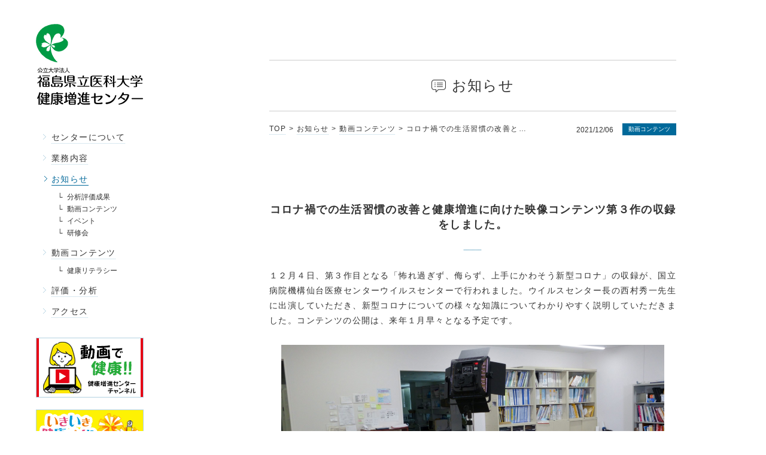

--- FILE ---
content_type: text/html; charset=UTF-8
request_url: https://fukushima.kenzo-c.jp/2754
body_size: 11609
content:
<!doctype html>
<html lang="ja">
  <head prefix="og: http://ogp.me/ns# fb: http://ogp.me/ns/fb# article: http://ogp.me/ns/article#">
	<meta charset="UTF-8">
	<meta name="viewport" content="width=720">
	<link rel="profile" href="http://gmpg.org/xfn/11">

	<title>コロナ禍での生活習慣の改善と健康増進に向けた映像コンテンツ第３作の収録をしました。 | 福島県立医科大学 健康増進センター</title>
<meta name='robots' content='max-image-preview:large' />
	<style>img:is([sizes="auto" i], [sizes^="auto," i]) { contain-intrinsic-size: 3000px 1500px }</style>
	<link rel="alternate" type="application/rss+xml" title="福島県立医科大学 健康増進センター &raquo; フィード" href="https://fukushima.kenzo-c.jp/feed" />
<link rel="alternate" type="application/rss+xml" title="福島県立医科大学 健康増進センター &raquo; コメントフィード" href="https://fukushima.kenzo-c.jp/comments/feed" />

  <link rel="canonical" href="http://fukushima.kenzo-c.jp/2754">
		  <meta name="description" content='１２月４日、第３作目となる「怖れ過ぎず、侮らず、上手にかわそう新型コロナ」の収録が、国立病院機構仙台医療センターウイルスセンターで行われました。ウイルスセンター長の西村秀一先生に出演していただき、新型コロナについての様々な知識についてわかりやすく説明していただきました。コンテンツ [&hellip;]'>
		<meta property="og:title" content="コロナ禍での生活習慣の改善と健康増進に向けた映像コンテンツ第３作の収録をしました。 | 福島県立医科大学 健康増進センター">
		<meta property="og:description" content="１２月４日、第３作目となる「怖れ過ぎず、侮らず、上手にかわそう新型コロナ」の収録が、国立病院機構仙台医療センターウイルスセンターで行われました。ウイルスセンター長の西村秀一先生に出演していただき、新型コロナについての様々な知識についてわかりやすく説明していただきました。コンテンツ [&hellip;]">
		<meta property="og:url" content="https://fukushima.kenzo-c.jp/2754">
		<meta property="og:type" content="article">
	
	<meta property="og:image" content="http://fukushima.kenzo-c.jp/src/2021/12/DSC06637-scaled.jpg">
  <meta property='og:locale' content='ja_JP'>
	<meta property='og:site_name' content='福島県立医科大学 健康増進センター'>

  <link rel="apple-touch-icon" sizes="180x180" href="https://fukushima.kenzo-c.jp/img/icon/apple-touch-icon.png">
  <link rel="icon" type="image/png" sizes="32x32" href="https://fukushima.kenzo-c.jp/img/icon/favicon-32x32.png">
  <link rel="icon" type="image/png" sizes="16x16" href="https://fukushima.kenzo-c.jp/img/icon/favicon-16x16.png">
  <link rel="manifest" href="https://fukushima.kenzo-c.jp/img/icon/manifest.json">
  <link rel="mask-icon" href="https://fukushima.kenzo-c.jp/img/icon/safari-pinned-tab.svg" color="#009a44">
  <meta name="theme-color" content="#ffffff">

	<link rel="stylesheet" href="https://fukushima.kenzo-c.jp/css/style.css?t=251100" type="text/css">

	<script src="https://fukushima.kenzo-c.jp/js/lib/jquery-3.1.0.min.js"></script>
	<script src="https://fukushima.kenzo-c.jp/js/lib/jquery.easing.1.3.js"></script>
	<script src="https://fukushima.kenzo-c.jp/js/lib/libs.min.js"></script>
	<script src="https://fukushima.kenzo-c.jp/js/util.js"></script>
	<script src="https://fukushima.kenzo-c.jp/js/index.js?t=251100"></script>

  <script type="application/ld+json">
  {
    "@context" : "http://schema.org",
    "@type" : "MedicalOrganization",
    "name": "公立大学法人 福島県立医科大学 健康増進センター",
    "address": "福島県福島市光が丘1番地",
    "telephone": "+81245471788",
    "url" : "https://fukushima.kenzo-c.jp"
  }
  </script>

  <!-- Global site tag (gtag.js) - Google Analytics -->
  <script async src="https://www.googletagmanager.com/gtag/js?id=UA-105173212-1"></script>
  <script>
    window.dataLayer = window.dataLayer || [];
    function gtag(){dataLayer.push(arguments);}
    gtag('js', new Date());

    gtag('config', 'UA-105173212-1');
  </script>

</head>

<body class="wp-singular post-template-default single single-post postid-2754 single-format-standard wp-theme-kenzo-c">
<div class="loader"></div>
<div class="wrap" id="top">
	<div class="navCover"></div>
	<header class="header">
		<h2 class="logo"><a href="https://fukushima.kenzo-c.jp/" title="公立大学法人 福島県立医科大学 健康増進センター"><img src="https://fukushima.kenzo-c.jp/img/common/headerLogo.png" alt="公立大学法人 福島県立医科大学 健康増進センター"></a></h2>
	</header>
	
<div class="side">
  <div class="hbg"><a href="#"><p></p></a></div>
  <div class="side_inner">
    <h2 class="logo"><a href="https://fukushima.kenzo-c.jp/" title="TOPへ戻る"><img src="https://fukushima.kenzo-c.jp/img/common/logo.png" alt="公立大学法人 福島県立医科大学 健康増進センター"></a></h2>
    <nav class="glNav">
      <ul class="glNav_list">
        <li><a href="https://fukushima.kenzo-c.jp/about/">センターについて<div></div></a></li>
        <li><a href="https://fukushima.kenzo-c.jp/outline/">業務内容<div></div></a></li>
        <li>
          <a href="https://fukushima.kenzo-c.jp/info" class="current">お知らせ<div></div></a>
                    <nav class="glNav_ctg">
            <ul class="glNav_ctg_list">
              	<li class="cat-item cat-item-11"><a href="https://fukushima.kenzo-c.jp/info/result">分析評価成果</a>
</li>
	<li class="cat-item cat-item-43"><a href="https://fukushima.kenzo-c.jp/info/movie">動画コンテンツ</a>
</li>
	<li class="cat-item cat-item-3"><a href="https://fukushima.kenzo-c.jp/info/event">イベント</a>
</li>
	<li class="cat-item cat-item-6"><a href="https://fukushima.kenzo-c.jp/info/workshop">研修会</a>
</li>
            </ul>
          </nav>
                  </li>
        <!-- // -->
        <li>
          <a href="https://www.youtube.com/channel/UC65T-XrG0psteQbRrarcq6A" target="_blank">動画コンテンツ</a>
          <nav class="glNav_ctg">
            <ul class="glNav_ctg_list">
              <li class="cat-item">
                <a href="/health-literacy">健康リテラシー</a>
              </li>
            </ul>
          </nav>
        </li>

        <!-- // -->

        <li>
          <a href="https://fukushima.kenzo-c.jp/analysis/" >評価・分析</a>
        </li>
        <!-- // -->


        <li><a href="https://fukushima.kenzo-c.jp/access/">アクセス<div></div></a></li>
      </ul>
    </nav>
    <div class="side_bnr">
            <a href="https://www.youtube.com/@user-em3vg9dd2j" target="_blank" class="bnr"><img src="https://fukushima.kenzo-c.jp/img/sidebar/bnr_top_youtube.png" alt="コロナ渦の健康づくり動画"></a>

      <!--
      			      <a href="https://fukushima.kenzo-c.jp/ikiiki/%e3%81%84%e3%81%8d%e3%81%84%e3%81%8d%e5%81%a5%e5%ba%b7%e3%81%a5%e3%81%8f%e3%82%8a%e3%83%95%e3%82%a9%e3%83%bc%e3%83%a9%e3%83%a0in%e3%81%84%e3%82%8f%e3%81%8d" class="bnr">
              </a>
			      -->
      <a href="https://fukushima.kenzo-c.jp/ikiiki/" class="bnr"><img src="https://fukushima.kenzo-c.jp/img/sidebar/bnr_top_ikiiki.png" alt="いきいき健康づくりフォーラム"></a>
      <a href="https://fukushima.kenzo-c.jp/register/" class="bnr"><img src="https://fukushima.kenzo-c.jp/img/sidebar/bnr_register.jpg" alt="福島県循環器疾患発症登録事業に関するご協力のお願い"></a>
      <a href="https://fukushima.kenzo-c.jp/recruit/" class="bnr"><img src="https://fukushima.kenzo-c.jp/img/sidebar/recruitBnr.png" alt="社会医学系専攻医師募集"></a>

    </div>
    <nav class="subNav">
      <ul class="subNav_list">
        <li><a href="https://fukushima.kenzo-c.jp/policy/">サイトポリシー</a></li>
      </ul>
    </nav>
    <div class="side_contact">
      <h3 class="side_contact_header">お問い合わせ</h3>
      <p class="side_contact_contents">〒960-1295<br>
        福島県福島市光が丘1番地<br>
        電話：024-547-1788<br>
        FAX：024-547-1789<br>
        mail：<a href="mailto:kenzouc@fmu.ac.jp">kenzouc@fmu.ac.jp</a>
      </p>
    </div>
  </div>
</div><!-- /sidebar -->
	<div class="contents news">

	<main class="inner">

	
<article id="post-2754">
	<header class="contents_header">
		<h1 class="contents_title"><img src="https://fukushima.kenzo-c.jp/img/entry/newsIcon-info.png">お知らせ</h1>		<ul class="entry_bread">
			<li><a href="https://fukushima.kenzo-c.jp/">TOP</a> > </li>
			<li><a href="https://fukushima.kenzo-c.jp/info">お知らせ</a> > </li><li><a href="https://fukushima.kenzo-c.jp/info/movie">動画コンテンツ</a> > </li>			<li><p>コロナ禍での生活習慣の改善と健康増進に向けた映像コンテンツ第３作の収録をしました。</a></li>
		</ul>
		<div class="entry_meta">
			<p class="entry_date">2021/12/06</p>
			<div class="entry_ctg"><ul class="post-categories">
	<li><a href="https://fukushima.kenzo-c.jp/info/movie" rel="category tag">動画コンテンツ</a></li></ul></div>
		</div>
			</header><!-- /contents_header -->

	<section class="content entry">
		<h2>コロナ禍での生活習慣の改善と健康増進に向けた映像コンテンツ第３作の収録をしました。</h2><p>１２月４日、第３作目となる「怖れ過ぎず、侮らず、上手にかわそう新型コロナ」の収録が、国立病院機構仙台医療センターウイルスセンターで行われました。ウイルスセンター長の西村秀一先生に出演していただき、新型コロナについての様々な知識についてわかりやすく説明していただきました。コンテンツの公開は、来年１月早々となる予定です。</p>
<p><img fetchpriority="high" decoding="async" src="https://fukushima.kenzo-c.jp/src/2021/12/DSC06637-scaled.jpg" alt="" width="640" height="427" class="aligncenter size-large wp-image-1327" /></p>
	</section>

</article><!-- #post-2754 -->
	<nav class="entryFooter">
			<div class="entryFooter_next">
		  <a href="https://fukushima.kenzo-c.jp/2775"><p>コロナ禍での生活習慣の改善と健康増進に向けた映像コンテンツ第４作の収録をしました。</p></a>
		</div>
				<div class="entryFooter_prev">
		  <a href="https://fukushima.kenzo-c.jp/2743"><p>コロナ禍での生活習慣の改善と健康増進に向けた映像コンテンツ第２作の収録をしました。</p></a>
		</div>
			<div class="entryFooter_index"><a href="https://fukushima.kenzo-c.jp/info" title="記事一覧へ"><p>記事一覧へ</p></a></div>
	</nav>
	
	</main><!-- #main -->



	    <footer class="footer">
	      <div class="inner">
	        <div class="totop"><a href="#" title="ページトップへ"></a></div>
	        <p class="cr">Copyright © Fukushima Medical University. All Rights Reserved.</p>
	      </div>
	    </footer>

		</div><!-- /contents -->
  </div>

<script type="speculationrules">
{"prefetch":[{"source":"document","where":{"and":[{"href_matches":"\/*"},{"not":{"href_matches":["\/_app\/wp-*.php","\/_app\/wp-admin\/*","\/src\/*","\/_app\/wp-content\/*","\/_app\/wp-content\/plugins\/*","\/_app\/wp-content\/themes\/kenzo-c\/*","\/*\\?(.+)"]}},{"not":{"selector_matches":"a[rel~=\"nofollow\"]"}},{"not":{"selector_matches":".no-prefetch, .no-prefetch a"}}]},"eagerness":"conservative"}]}
</script>

</body>
</html>


--- FILE ---
content_type: text/css
request_url: https://fukushima.kenzo-c.jp/css/style.css?t=251100
body_size: 61863
content:
@charset "UTF-8";
/*
* global
*/
/*/////////////////////////
 reset
//////////////////////////*/
html, body, div, span, applet, object, iframe, h1, h2, h3, h4, h5, h6, p, blockquote, pre, a, abbr, acronym, address, big, cite, code, del, dfn, em, img, ins, kbd, q, s, samp, small, strike, strong, tt, var, b, u, i, center, dl, dt, dd, ol, ul, li, fieldset, form, label, legend, table, caption, tbody, tfoot, thead, tr, th, td, article, aside, canvas, details, embed, figure, figcaption, footer, header, hgroup, menu, nav, output, ruby, section, summary, time, mark, audio, video {
  border: 0;
  font-size: 100%;
  font: inherit;
  vertical-align: baseline;
  margin: 0;
  padding: 0;
}

article, aside, details, figcaption, figure, footer, header, hgroup, menu, nav, section {
  display: block;
}

body {
  line-height: 1;
}

ol, ul {
  list-style: none;
}

blockquote, q {
  quotes: none;
}

blockquote:before, blockquote:after, q:before, q:after {
  content: none;
}

table {
  border-collapse: collapse;
  border-spacing: 0;
}

/*/////////////////////////
 clearfix
//////////////////////////*/
.clearfix:before,
.clearfix:after {
  content: " ";
  display: table;
}

.clearfix:after {
  clear: both;
}

.clearfix {
  *zoom: 1;
}

@keyframes fadeIn {
  0% {
    opacity: 0;
  }
  100% {
    opacity: 1;
  }
}
@keyframes fadeOut {
  0% {
    opacity: 1;
  }
  100% {
    opacity: 0;
  }
}
@keyframes btnLineIn {
  0% {
    width: 0;
  }
  100% {
    width: 100%;
  }
}
@keyframes btnLineHover {
  0% {
    width: 0;
  }
  100% {
    width: 100%;
  }
}
@keyframes sideOpen {
  0% {
    width: 100vw;
  }
  100% {
    width: 100%;
  }
}
@keyframes slideNavIn {
  0% {
    opacity: 0;
    transform: translate3d(0, 10px, 0);
  }
  100% {
    opacity: 1;
    transform: translate3d(0, 0, 0);
  }
}
@keyframes slideNavLineIn {
  0% {
    width: 100%;
  }
  100% {
    width: 0%;
  }
}
@keyframes mvIn {
  0% {
    opacity: 0;
  }
  100% {
    opacity: 1;
  }
}
@keyframes mvZoom {
  0% {
    transform: scale3d(1, 1, 1);
  }
  100% {
    transform: scale3d(1.2, 1.2, 1);
  }
}
/*/////////////////////////
 global
//////////////////////////*/
html, body {
  width: 100%;
  background: #fff;
  color: #333333;
  font-size: 14px;
  letter-spacing: 0.1em;
  font-family: "ヒラギノ角ゴ Pro W3", "Hiragino Kaku Gothic Pro", "メイリオ", Meiryo, Osaka, "ＭＳ Ｐゴシック", "MS P Gothic", sans-serif;
  text-size-adjust: 100%;
  -webkit-text-size-adjust: 100%;
  min-height: 1400px;
}
@media only screen and (max-width: 1020px) {
  html, body {
    min-height: 0;
  }
}

html {
  overflow-x: hidden;
}

/*
html,body:not(.content){ //not(.content)は編集画面の幅が小さいときスマホサイズ文字にならないように
  @include mqSP {
    font-size: $spFontSize + px;
    line-height: 1.6em;
    //  width: 100vh;
    //overflow-x: hidden;
  };
}
*/
.serif, .footer .cr {
  font-family: "Times New Roman", "游明朝", YuMincho, "Hiragino Mincho ProN", Meiryo, serif;
}

a, a:link {
  text-decoration: none;
  color: #333333;
}

a:hover, a:active {
  color: #333333;
}

a:visited {
  color: #333333;
}

p {
  background: url("../img/common/blank.gif");
}

* {
  box-sizing: border-box;
}

@media only screen and (max-width: 1020px) {
  .only-pc {
    display: none;
  }
}

.only-sp {
  display: none;
}
@media only screen and (max-width: 1020px) {
  .only-sp {
    display: block;
  }
}

/*
img{
  image-rendering: -webkit-crisp-edges;
	image-rendering: -moz-crisp-edges;
	image-rendering: pixelated;
	-ms-interpolation-mode: nearest-neighbor;
}
*/
/*
* module
*/
.defLink, .dataList > li .data_thumbs_link, .pagination .nav-links .page-numbers:not(.dots):not(.prev):not(.next), .entry_bread > li a, .content a:not(.be--img-link), .arrowBtn, .contents.top .news .news_more, .contents .notfound .news .news_more, .dataList > li .data_archiveBtn, .side .glNav_entry_list > li a, .side .glNav_list > li > a, .contents .pageNav_list > li a, .arrowBackBtn, .archive_backBtn {
  position: relative;
  text-decoration: none;
  padding-bottom: 3px;
  transition: color 0.2s ease-out;
  line-height: 1.6em;
}
.defLink::after, .dataList > li .data_thumbs_link::after, .pagination .nav-links .page-numbers:not(.dots):not(.prev):not(.next)::after, .entry_bread > li a::after, .content a:not(.be--img-link)::after, .arrowBtn::after, .contents.top .news .news_more::after, .contents .notfound .news .news_more::after, .dataList > li .data_archiveBtn::after, .side .glNav_entry_list > li a::after, .side .glNav_list > li > a::after, .contents .pageNav_list > li a::after, .arrowBackBtn::after, .archive_backBtn::after {
  position: absolute;
  display: block;
  content: " ";
  width: 100%;
  height: 1px;
  background: url("../img/common/dot.gif") 0 0 repeat-x;
  opacity: 0.3;
  left: 0;
  bottom: 0;
  transition: all 0.2s ease-out;
}
.defLink.current, .dataList > li .current.data_thumbs_link, .pagination .nav-links .current.page-numbers:not(.dots):not(.prev):not(.next), .entry_bread > li a.current, .content a.current:not(.be--img-link), .current.arrowBtn, .contents.top .news .current.news_more, .contents .notfound .news .current.news_more, .dataList > li .current.data_archiveBtn, .side .glNav_entry_list > li a.current, .side .glNav_list > li > a.current, .contents .pageNav_list > li a.current, .current.arrowBackBtn, .current.archive_backBtn, .defLink:hover, .dataList > li .data_thumbs_link:hover, .pagination .nav-links .page-numbers:hover:not(.dots):not(.prev):not(.next), .entry_bread > li a:hover, .content a:hover:not(.be--img-link), .arrowBtn:hover, .contents.top .news .news_more:hover, .contents .notfound .news .news_more:hover, .dataList > li .data_archiveBtn:hover, .side .glNav_entry_list > li a:hover, .side .glNav_list > li > a:hover, .contents .pageNav_list > li a:hover, .arrowBackBtn:hover, .archive_backBtn:hover {
  color: #00699a;
  transition-duration: 0.1s;
}
.defLink.current::after, .dataList > li .current.data_thumbs_link::after, .pagination .nav-links .current.page-numbers:not(.dots):not(.prev):not(.next)::after, .entry_bread > li a.current::after, .content a.current:not(.be--img-link)::after, .current.arrowBtn::after, .contents.top .news .current.news_more::after, .contents .notfound .news .current.news_more::after, .dataList > li .current.data_archiveBtn::after, .side .glNav_entry_list > li a.current::after, .side .glNav_list > li > a.current::after, .contents .pageNav_list > li a.current::after, .current.arrowBackBtn::after, .current.archive_backBtn::after, .defLink:hover::after, .dataList > li .data_thumbs_link:hover::after, .pagination .nav-links .page-numbers:hover:not(.dots):not(.prev):not(.next)::after, .entry_bread > li a:hover::after, .content a:hover:not(.be--img-link)::after, .arrowBtn:hover::after, .contents.top .news .news_more:hover::after, .contents .notfound .news .news_more:hover::after, .dataList > li .data_archiveBtn:hover::after, .side .glNav_entry_list > li a:hover::after, .side .glNav_list > li > a:hover::after, .contents .pageNav_list > li a:hover::after, .arrowBackBtn:hover::after, .archive_backBtn:hover::after {
  opacity: 1;
  background: #00699a;
  animation: btnLineHover 0.2s ease-in-out both;
}

.defLinkP, .entryFooter_index a, .entryFooter_next a, .entryFooter_prev a {
  position: relative;
  text-decoration: none;
  line-height: 1.6em;
}
.defLinkP p, .entryFooter_index a p, .entryFooter_next a p, .entryFooter_prev a p {
  position: relative;
  transition: color 0.2s ease-out;
}
.defLinkP p::after, .entryFooter_index a p::after, .entryFooter_next a p::after, .entryFooter_prev a p::after {
  position: absolute;
  display: block;
  content: " ";
  width: 100%;
  height: 1px;
  background: url("../img/common/dot.gif") 0 0 repeat-x;
  opacity: 0.3;
  left: 0;
  bottom: 2px;
  transition: all 0.2s ease-out;
}
.defLinkP.current p, .entryFooter_index a.current p, .entryFooter_next a.current p, .entryFooter_prev a.current p, .defLinkP:hover p, .entryFooter_index a:hover p, .entryFooter_next a:hover p, .entryFooter_prev a:hover p {
  color: #00699a;
  transition-duration: 0.1s;
}
.defLinkP.current p::after, .entryFooter_index a.current p::after, .entryFooter_next a.current p::after, .entryFooter_prev a.current p::after, .defLinkP:hover p::after, .entryFooter_index a:hover p::after, .entryFooter_next a:hover p::after, .entryFooter_prev a:hover p::after {
  background: #00699a;
  animation: btnLineHover 0.2s ease-in-out both;
}

.arrowBtn, .contents.top .news .news_more, .contents .notfound .news .news_more, .dataList > li .data_archiveBtn, .side .glNav_entry_list > li a, .side .glNav_list > li > a, .contents .pageNav_list > li a, .arrowBackBtn, .archive_backBtn {
  margin-left: 20px;
}
.arrowBtn::before, .contents.top .news .news_more::before, .contents .notfound .news .news_more::before, .dataList > li .data_archiveBtn::before, .side .glNav_entry_list > li a::before, .side .glNav_list > li > a::before, .contents .pageNav_list > li a::before, .arrowBackBtn::before, .archive_backBtn::before {
  position: absolute;
  display: block;
  content: " ";
  width: 6px;
  height: 10px;
  left: -14px;
  top: 50%;
  margin-top: -7px;
  background: url("../img/common/btn_arrow-s.png") 50% 50% no-repeat;
  transition: all 0.1s ease-out;
}
.arrowBtn.current::before, .contents.top .news .current.news_more::before, .contents .notfound .news .current.news_more::before, .dataList > li .current.data_archiveBtn::before, .side .glNav_entry_list > li a.current::before, .side .glNav_list > li > a.current::before, .contents .pageNav_list > li a.current::before, .current.arrowBackBtn::before, .current.archive_backBtn::before, .arrowBtn:hover::before, .contents.top .news .news_more:hover::before, .contents .notfound .news .news_more:hover::before, .dataList > li .data_archiveBtn:hover::before, .side .glNav_entry_list > li a:hover::before, .side .glNav_list > li > a:hover::before, .contents .pageNav_list > li a:hover::before, .arrowBackBtn:hover::before, .archive_backBtn:hover::before {
  opacity: 1 !important;
  transform: translate3d(2px, 0, 0);
}

.arrowBackBtn::before, .archive_backBtn::before {
  transform: scale3d(-1, 1, 1);
}

.boxBtn, .contents.about .director_text .director_btn, .dataList > li .data_btn, .pagination .nav-links .prev, .pagination .nav-links .next {
  position: relative;
  display: inline-block;
  background: #f6f6f6;
  border: none !important;
  text-align: center;
  padding: 15px 30px 15px 50px !important;
  font-size: 1rem;
  line-height: 1.4em !important;
}
.boxBtn::before, .contents.about .director_text .director_btn::before, .dataList > li .data_btn::before, .pagination .nav-links .prev::before, .pagination .nav-links .next::before {
  position: absolute;
  display: block;
  content: " ";
  width: 7px;
  height: 14px;
  top: 50%;
  margin-top: -7px;
  left: 30px;
  background: url("../img/common/btn_arrow-m.png") 0 0 no-repeat;
  transition: all 0.2s ease-out;
}
.boxBtn::after, .contents.about .director_text .director_btn::after, .dataList > li .data_btn::after, .pagination .nav-links .prev::after, .pagination .nav-links .next::after {
  position: absolute;
  display: block;
  content: " ";
  width: 100%;
  height: 100%;
  top: 0;
  left: 0;
  height: 100% !important;
  box-sizing: border-box;
  background: none !important;
  border: #00699a 1px solid !important;
  opacity: 0;
  transition: all 0.2s ease-out;
}
.boxBtn:hover::before, .contents.about .director_text .director_btn:hover::before, .dataList > li .data_btn:hover::before, .pagination .nav-links .prev:hover::before, .pagination .nav-links .next:hover::before {
  transform: translate3d(2px, 0, 0);
  transition-duration: 0.1s;
}
.boxBtn:hover::after, .contents.about .director_text .director_btn:hover::after, .dataList > li .data_btn:hover::after, .pagination .nav-links .prev:hover::after, .pagination .nav-links .next:hover::after {
  opacity: 1;
  background: none;
  animation: none !important;
  transition-duration: 0.1s;
}
.boxBtn-full {
  width: 100%;
}
.boxBtn-center {
  left: 50%;
  transform: translate(-50%, 0);
}
.boxBtn-pdf {
  padding-left: 30px;
}
.boxBtn-pdf .btn_icon {
  position: absolute;
  display: block;
  width: 20px;
  height: 100%;
  top: 0;
  right: 20px;
  background: url("../img/common/icon-pdf.png") 50% 50% no-repeat;
}

.nullBtn, .side .side_contact_contents a, .side .subNav_list > li a, .side .glNav_ctg_list > li a {
  position: relative;
  text-decoration: none;
  border: none !important;
  transition: color 0.2s ease-out;
  padding-bottom: 3px;
}
.nullBtn::after, .side .side_contact_contents a::after, .side .subNav_list > li a::after, .side .glNav_ctg_list > li a::after {
  position: absolute;
  display: block;
  content: " ";
  width: 100%;
  height: 1px;
  background: url("../img/common/dot.gif") 0 0 repeat-x;
  opacity: 0.3;
  left: 0;
  bottom: 0;
  width: 0;
  transition: all 0.2s ease-out;
}
.nullBtn.current, .side .side_contact_contents a.current, .side .subNav_list > li a.current, .side .glNav_ctg_list > li a.current, .nullBtn:hover, .side .side_contact_contents a:hover, .side .subNav_list > li a:hover, .side .glNav_ctg_list > li a:hover {
  color: #00699a;
  transition-duration: 0.1s;
}
.nullBtn.current::after, .side .side_contact_contents a.current::after, .side .subNav_list > li a.current::after, .side .glNav_ctg_list > li a.current::after, .nullBtn:hover::after, .side .side_contact_contents a:hover::after, .side .subNav_list > li a:hover::after, .side .glNav_ctg_list > li a:hover::after {
  opacity: 1;
  animation: btnLineHover 0.2s ease-in-out both;
}

.defBnr, .contents.top .banners .banners_list > li a, .contents .notfound .banners .banners_list > li a, .contents.top .recruit .recruitBnr, .contents .notfound .recruit .recruitBnr, .side_bnr .bnr, .content a.be--img-link {
  display: block;
  position: relative;
  background: #fff;
}
.defBnr img, .contents.top .banners .banners_list > li a img, .contents .notfound .banners .banners_list > li a img, .contents.top .recruit .recruitBnr img, .contents .notfound .recruit .recruitBnr img, .side_bnr .bnr img, .content a.be--img-link img {
  display: block;
  transition: all 0.2s ease-out;
}
.defBnr::after, .contents.top .banners .banners_list > li a::after, .contents .notfound .banners .banners_list > li a::after, .contents.top .recruit .recruitBnr::after, .contents .notfound .recruit .recruitBnr::after, .side_bnr .bnr::after, .content a.be--img-link::after {
  position: absolute;
  display: block;
  content: " ";
  width: 100%;
  height: 100%;
  top: 0;
  left: 0;
  box-sizing: border-box;
  border: #b2d2e1 1px solid;
  background: none !important;
  transition: all 0.2s ease-out;
}
.defBnr:hover img, .contents.top .banners .banners_list > li a:hover img, .contents .notfound .banners .banners_list > li a:hover img, .contents.top .recruit .recruitBnr:hover img, .contents .notfound .recruit .recruitBnr:hover img, .side_bnr .bnr:hover img, .content a.be--img-link:hover img {
  opacity: 0.7;
  transition-duration: 0.1s;
}
.defBnr:hover::after, .contents.top .banners .banners_list > li a:hover::after, .contents .notfound .banners .banners_list > li a:hover::after, .contents.top .recruit .recruitBnr:hover::after, .contents .notfound .recruit .recruitBnr:hover::after, .side_bnr .bnr:hover::after, .content a.be--img-link:hover::after {
  transition-duration: 0.1s;
  background: #00699a;
}

/*
* from wp sass
*/
.alignleft {
  display: inline;
  float: left;
  margin-right: 1.5em;
}

.alignright {
  display: inline;
  float: right;
  margin-left: 1.5em;
}

.aligncenter {
  clear: both;
  display: block;
  margin-left: auto;
  margin-right: auto;
}

/*
* contents
*/
.loader {
  position: fixed;
  width: 100%;
  height: 100%;
  top: 0;
  left: 0;
  background: #fff;
  z-index: 999;
  transition: opacity 0.8s ease-out;
}
.loader.out {
  opacity: 0;
}

.wrap {
  position: relative;
}
@media only screen and (max-width: 1020px) {
  .wrap {
    transition: transform 0.4s ease-in-out;
  }
  .wrap .navCover {
    position: absolute;
    display: block;
    height: 100%;
    width: 100%;
    background: #000;
    transition: opacity 0.2s ease-out;
    opacity: 0;
    z-index: 999;
    pointer-events: none;
  }
  body.nav .wrap {
    transform: translate3d(450px, 0, 0);
  }
  body.nav .wrap .navCover {
    pointer-events: visible;
    opacity: 0.75;
  }
}

.navCover {
  display: none;
}

.contents {
  position: relative;
  width: 100%;
  min-width: 1020px;
  padding-left: 300px;
  overflow: hidden;
}
@media only screen and (max-width: 1020px) {
  .contents {
    min-width: 680px;
    padding-left: 0;
    min-height: 0;
    transition: min-height 0s linear 0.4s;
  }
  body.nav .contents {
    min-height: 2050px;
    transition: none;
  }
}
.contents .inner {
  display: block;
  position: relative;
  width: 680px;
  margin: 0 auto 100px;
  padding-top: 100px;
}
@media only screen and (max-width: 1020px) {
  .contents .inner {
    width: 640px;
  }
}
.contents .contents_header {
  margin-bottom: 50px;
}
.contents .contents_header:after {
  content: " ";
  display: block;
  height: 0px;
  clear: both;
}
.contents .contents_header .contents_title {
  font-size: 1.7142857143rem;
  padding: 30px 0;
  border-top: #cccccc 1px solid;
  border-bottom: #cccccc 1px solid;
  text-align: center;
  margin-bottom: 50px;
}
.contents .contents_header .contents_title img {
  vertical-align: middle;
  margin-right: 10px;
  transform: translate(0, -4%);
}
.contents .content_lead {
  margin-bottom: 50px;
  font-size: 1.1428571429rem;
  text-align: center;
}
.contents .pageNav {
  position: relative;
  text-align: center;
  margin-bottom: 100px;
}
.contents .pageNav:after {
  content: " ";
  display: block;
  height: 0px;
  clear: both;
}
.contents .pageNav_list {
  position: relative;
  float: left;
  left: 50%;
  transform: translate(-50%, 0);
}
.contents .pageNav_list > li {
  float: left;
  margin: 0 20px;
}
.contents .pageNav_list > li a {
  font-size: 1rem;
  white-space: nowrap;
}
.contents .pageNav_list > li a p::before {
  opacity: 1;
}
@media only screen and (max-width: 1020px) {
  .contents .pageNav_list > li {
    margin: 0 10px;
  }
}

.content {
  padding-top: 50px;
  margin-bottom: 100px;
}
.content_header, .contents.top .news .news_header, .contents .notfound .news .news_header, .content h2:not(.contents_title) {
  position: relative;
  left: 50%;
  transform: translate(-50%, 0);
  display: inline-block;
  margin-bottom: 60px;
  font-weight: bold;
  text-align: center;
  line-height: 1.4em;
  font-size: 1.2857142857rem;
}
.content_header::after, .contents.top .news .news_header::after, .contents .notfound .news .news_header::after, .content h2:not(.contents_title)::after {
  position: absolute;
  display: block;
  content: " ";
  width: 30px;
  height: 1px;
  left: 50%;
  bottom: -30px;
  margin-left: -15px;
  background: url("../img/common/dot.gif") 0 0 repeat-x;
}
.content h3 {
  font-weight: bold;
  font-size: 1rem;
  margin-bottom: 1em;
  text-align: center;
  color: #00699a;
}
.content h4 {
  font-weight: bold;
  margin-bottom: 1em;
}
.content h5 {
  font-weight: bold;
  font-size: 0.7857142857rem;
  margin-bottom: 1em;
}
.content h6 {
  font-weight: bold;
  font-size: 0.6428571429rem;
  margin-bottom: 1em;
}
.content p {
  text-align: justify;
  line-height: 1.8em;
  overflow: hidden;
  margin-bottom: 2em;
}
.content p.lead {
  font-weight: bold;
  font-size: 1.7142857143rem;
  margin-bottom: 2em;
  text-align: center;
  color: #00699a;
}
.content img {
  max-width: 100%;
  height: auto;
}
.content > p {
  margin-bottom: 2em;
}
.content strong {
  color: #c1401e;
}
.content > blockquote {
  max-width: 100%;
  padding: 20px;
  border: #cccccc 1px solid;
  margin: 0 auto 1em;
}
.content small {
  font-size: 0.8571428571rem;
}
.content figure figcaption {
  font-size: 0.8571428571rem;
  text-align: center;
}
.content table {
  width: 100%;
  margin: 5px 0;
}
.content table th, .content table td {
  border: #cccccc 1px solid;
  padding: 5px 10px;
  line-height: 1.4em;
}
.content table th {
  background: #f6f6f6;
}
.content table.alternate tr:nth-child(2n) {
  background: #f6f6f6;
}
.content ul > li {
  text-indent: -1em;
  margin-left: 1em;
  line-height: 1.6em;
  margin-bottom: 0.75em;
}
.content figure {
  width: 100%;
  text-align: center;
}
.content figure img {
  width: 100%;
}
.content figure figcaption {
  font-size: 1rem;
}
.content .box {
  position: relative;
  width: 100%;
  padding: 1.5em 2em;
  margin-bottom: 2em;
  background: #f6f6f6;
  border: #00699a 1px solid !important;
  text-align: justify;
  line-height: 1.8em;
}
.content .block {
  position: relative;
  margin-bottom: 4em;
}
.content .second-bg {
  position: relative;
  padding: 4em 0 2em;
}
.content .second-bg > * {
  position: relative;
}
.content .second-bg::before {
  position: absolute;
  display: block;
  content: " ";
  width: 100vw;
  height: 100%;
  left: 50%;
  top: 0;
  margin-left: -50vw;
  background: #f8f8f8;
}
.content .float-block {
  position: relative;
  margin-bottom: 4em;
}
.content .float-block.left-image img {
  float: left;
  margin-right: 1em;
  margin-bottom: 1em;
}
.content .float-block.right-image img {
  float: right;
  margin-left: 1em;
  margin-bottom: 1em;
}
.content .float-block p {
  display: inline;
  text-align: justify;
}
.content .float-block::after {
  content: " ";
  display: block;
  clear: both;
}
.content .flex {
  position: relative;
  width: 100%;
  display: flex;
  justify-content: space-between;
  margin-bottom: 3em;
  gap: 1em;
}
.content .flex > * {
  flex: 1 1 auto;
}
.content .flex.cell-2 > * {
  width: 50%;
}
.content .flex.cell-3 > * {
  width: 33%;
}
.content .flex.cell-4 > * {
  width: 25%;
}
.content .flex.gap-2 {
  gap: 2em;
}
.content .flex.gap-3 {
  gap: 3em;
}
.content .flex > li {
  text-indent: 0;
  margin: 0;
}
.content .flex img {
  display: block;
  margin-bottom: 0.5em;
}
@media only screen and (max-width: 1020px) {
  .content .flex {
    flex-wrap: wrap;
    gap: 2em 1em;
  }
  .content .flex > * {
    width: 48% !important;
    margin: 0;
    flex: 0 0 auto;
  }
}
.content .link-btn {
  display: flex;
  justify-content: center;
  margin-bottom: 3em;
}
.content .link-btn a {
  background: #00699a;
  color: #fff;
  display: flex;
  justify-content: center;
  align-items: center;
  padding: 1em 2em;
}
.content .link-btn a::before {
  display: inline;
  position: relative;
  content: ">";
  margin-right: 1em;
}
.content .block-footer {
  margin: 1em 0 4em;
  font-size: 0.75em;
  overflow: hidden;
}

.side {
  position: fixed;
  width: 300px;
  height: 100%;
  min-height: 1400px;
  padding: 40px 60px;
  top: 0;
  left: 0;
  background: #fff;
  z-index: 998;
}
.side.abso {
  position: absolute;
  height: 1400px;
}
.side.bottom {
  position: fixed;
}
html.re .side {
  z-index: 1000;
}
.side_inner {
  position: relative;
  height: 100%;
}
.side .logo {
  margin-bottom: 40px;
}
.side .logo a {
  transition: all 0.4s ease-out;
}
.side .logo a:hover {
  transition-duration: 0.1s;
  opacity: 0.6;
}
.side .glNav {
  padding-left: 10px;
  margin-bottom: 30px;
}
.side .glNav_list > li {
  padding-left: 16px;
  margin-bottom: 10px;
}
.side .glNav_list > li > a {
  font-size: 1rem;
  display: inline-block;
  margin-left: 0;
}
.side .glNav_list > li > a::before {
  opacity: 0.3;
}
.side .glNav_list > li > a::after {
  bottom: 3px;
}
.side .glNav_entry {
  font-size: 0.7857142857rem;
  letter-spacing: 0;
}
.side .glNav_entry > p {
  color: #c1401e;
  padding-top: 5px;
  margin-bottom: -3px;
}
.side .glNav_entry_list > li {
  position: relative;
  margin-bottom: 5px;
}
.side .glNav_entry_list > li::before {
  position: absolute;
  display: block;
  content: " ";
  display: inline-block;
  width: 3px;
  height: 100%;
  content: "・";
  margin-top: -5px;
}
.side .glNav_entry_list > li a {
  margin-left: 10px;
  max-width: 100%;
  display: block;
  white-space: nowrap;
  text-overflow: ellipsis;
  overflow: hidden;
  padding-bottom: 2px;
}
.side .glNav_entry_list > li a::before {
  background: none;
}
.side .glNav_entry_list > li a::after {
  bottom: 1px;
}
.side .glNav_entry_list > li a.current::before {
  content: " ";
  background: url("../img/common/btn_arrow-xs.png") 50% 50% no-repeat;
  margin-left: -6px;
}
.side .glNav_ctg {
  font-size: 0.8571428571rem;
  letter-spacing: 0;
  padding-top: 8px;
  padding-left: 10px;
}
.side .glNav_ctg_list > li {
  position: relative;
}
.side .glNav_ctg_list > li::before {
  position: absolute;
  display: block;
  content: " ";
  display: inline-block;
  height: 100%;
  content: "└";
  top: 2px;
}
.side .glNav_ctg_list > li a {
  margin-left: 16px;
  max-width: 100%;
  display: inline-block;
  white-space: nowrap;
  text-overflow: ellipsis;
  overflow: hidden;
  line-height: 1.4em;
  padding-bottom: 2px;
  padding-right: 10px;
}
.side .glNav_ctg_list > li a::before {
  background: none;
}
.side .glNav_ctg_list > li a::after {
  bottom: 1px;
}
.side_bnr {
  margin-bottom: 20px;
}
.side_bnr .bnr {
  margin-bottom: 20px;
}
.side .subNav {
  padding: 0 10px;
  margin-bottom: 30px;
}
.side .subNav_list > li {
  padding-left: 16px;
  margin-bottom: 20px;
}
.side .subNav_list > li a {
  font-size: 0.8571428571rem;
}
.side .subNav_list > li a::before {
  position: absolute;
  display: block;
  content: " ";
  width: 7px;
  height: 100%;
  left: -16px;
  top: -3px;
  background: url("../img/sidebar/nav_cross.png") 50% 50% no-repeat;
}
.side .side_contact {
  position: absolute;
  width: 100%;
  bottom: 0;
  border: #cccccc 1px solid;
  padding: 20px 15px 15px;
}
.side .side_contact_header {
  position: absolute;
  font-size: 0.8571428571rem;
  top: -6px;
  left: 15px;
  padding: 0 5px;
  background: #fff;
}
.side .side_contact_contents {
  font-size: 0.8571428571rem;
  color: #7d7d7d;
  letter-spacing: 0;
  line-height: 1.4em;
  white-space: nowrap;
}
.side .side_contact_contents a {
  color: #7d7d7d;
}
.side .side_contact.in {
  opacity: 1;
}
@media only screen and (max-width: 1020px) {
  .side {
    position: absolute;
    margin-left: -450px;
    width: 450px;
    min-height: 0;
  }
  .side.abso {
    height: 100%;
  }
  .side_inner {
    display: none;
  }
  body.nav .side {
    min-height: 2050px;
  }
  body.nav .side .side_inner {
    display: block;
  }
  .side .hbg {
    position: absolute;
    width: 50px;
    height: 40px;
    top: 30px;
    right: -80px;
  }
  .side .hbg a {
    display: block;
    width: 100%;
    height: 100%;
  }
  .side .hbg a::before, .side .hbg a::after {
    position: absolute;
    display: block;
    content: " ";
  }
  .side .hbg a::before, .side .hbg a::after, .side .hbg a p {
    position: absolute;
    display: block;
    width: 100%;
    height: 4px;
    background: #333333;
    left: 0;
  }
  .side .hbg a p {
    top: calc(50% - 2px);
  }
  .side .hbg a::after {
    top: calc(100% - 4px);
  }
  body.nav .side .hbg {
    transform: translate3d(-100px, 0, 0);
  }
  body.nav .side .hbg a::before {
    top: calc(50% - 2px);
    transform: rotate(45deg);
  }
  body.nav .side .hbg a::after {
    top: calc(50% - 2px);
    transform: rotate(-45deg);
  }
  body.nav .side .hbg a p {
    transform: scale(0, 1);
  }
  .side .logo a img {
    width: 100%;
  }
  .side .glNav {
    margin-bottom: 60px;
  }
  .side .glNav_list > li {
    margin-bottom: 30px;
  }
  .side .glNav_list > li > a {
    font-size: 1.7142857143rem;
  }
  .side .glNav_list > li > a::before {
    opacity: 0.8;
  }
  .side .glNav_entry {
    display: none;
  }
  .side .glNav_ctg {
    font-size: 1.4285714286rem;
  }
  .side .glNav_ctg_list > li {
    margin-bottom: 0;
  }
  .side .glNav_ctg_list > li::before {
    top: 4px;
  }
  .side .glNav_ctg_list > li a {
    margin-left: 30px;
  }
  .side .side_bnr {
    margin-bottom: 50px;
    position: relative;
  }
  .side .side_bnr a {
    position: relative;
    display: block;
    width: 80%;
  }
  .side .side_bnr a img {
    width: 100%;
  }
  .side .subNav {
    margin-bottom: 50px;
  }
  .side .subNav_list > li a {
    font-size: 1.1428571429rem;
  }
  .side .side_contact {
    position: relative;
  }
  .side .side_contact_header {
    top: -14px;
    font-size: 1.5714285714rem;
  }
  .side .side_contact_contents {
    font-size: 1.5714285714rem;
  }
}
html.in:not(.re) body.home .side::before {
  position: absolute;
  display: block;
  content: " ";
  top: 0;
  left: 0;
  height: 100vh;
  background: #fff;
  animation: sideOpen 0.8s cubic-bezier(0.4, 0, 0, 1) 0.8s both;
}
@media only screen and (max-width: 1020px) {
  html.in:not(.re) body.home .side::before {
    display: none;
  }
}
html.in:not(.re) .side .logo {
  animation: fadeIn 1s ease-out 0.2s both;
}
html.in:not(.re) .side .glNav_list > li {
  animation: slideNavIn 0.6s ease-out both;
}
html.in:not(.re) .side .glNav_list > li a > div {
  position: absolute;
  display: block;
  content: " ";
  width: 100%;
  height: 3px;
  background: #fff;
  bottom: 0;
  right: 0;
  z-index: 10;
  animation: slideNavLineIn 0.4s ease-out both;
}
html.in:not(.re) .side .glNav_list > li:nth-child(1) {
  animation-delay: 0.6s;
}
html.in:not(.re) .side .glNav_list > li:nth-child(1) a > div {
  animation-delay: 0.8s;
}
html.in:not(.re) .side .glNav_list > li:nth-child(2) {
  animation-delay: 0.68s;
}
html.in:not(.re) .side .glNav_list > li:nth-child(2) a > div {
  animation-delay: 0.88s;
}
html.in:not(.re) .side .glNav_list > li:nth-child(3) {
  animation-delay: 0.76s;
}
html.in:not(.re) .side .glNav_list > li:nth-child(3) a > div {
  animation-delay: 0.96s;
}
html.in:not(.re) .side .glNav_list > li:nth-child(4) {
  animation-delay: 0.84s;
}
html.in:not(.re) .side .glNav_list > li:nth-child(4) a > div {
  animation-delay: 1.04s;
}
html.in:not(.re) .side .glNav_list > li:nth-child(5) {
  animation-delay: 0.92s;
}
html.in:not(.re) .side .glNav_list > li:nth-child(5) a > div {
  animation-delay: 1.12s;
}
html.in:not(.re) .side .glNav_list > li:nth-child(6) {
  animation-delay: 1s;
}
html.in:not(.re) .side .glNav_list > li:nth-child(6) a > div {
  animation-delay: 1.2s;
}
html.in:not(.re) .side .glNav_list > li:nth-child(7) {
  animation-delay: 1.08s;
}
html.in:not(.re) .side .glNav_list > li:nth-child(7) a > div {
  animation-delay: 1.28s;
}
html.in:not(.re) .side .glNav_list > li:nth-child(8) {
  animation-delay: 1.16s;
}
html.in:not(.re) .side .glNav_list > li:nth-child(8) a > div {
  animation-delay: 1.36s;
}
html.in:not(.re) .side .glNav_list > li:nth-child(9) {
  animation-delay: 1.24s;
}
html.in:not(.re) .side .glNav_list > li:nth-child(9) a > div {
  animation-delay: 1.44s;
}
html.in:not(.re) .side .glNav_list > li:nth-child(10) {
  animation-delay: 1.32s;
}
html.in:not(.re) .side .glNav_list > li:nth-child(10) a > div {
  animation-delay: 1.52s;
}
html.in:not(.re) .side .glNav_list > li:nth-child(11) {
  animation-delay: 1.4s;
}
html.in:not(.re) .side .glNav_list > li:nth-child(11) a > div {
  animation-delay: 1.6s;
}
html.in:not(.re) .side_bnr {
  animation: fadeIn 0.6s ease-out 1.4s both;
}
html.in:not(.re) .side .subNav {
  animation: fadeIn 0.6s ease-out 1.6s both;
}
html.in:not(.re) .side_contact {
  animation: fadeIn 1s ease-out 0.2s both;
}

.header {
  position: relative;
  display: none;
}
@media only screen and (max-width: 1020px) {
  .header {
    display: block;
    height: 100px;
    width: 100vw;
    text-align: center;
    padding-top: 24px;
  }
}

.footer {
  padding-bottom: 20px;
}
.footer .totop {
  text-align: right;
}
.footer .totop a {
  position: relative;
  display: inline-block;
  width: 25px;
  height: 20px;
}
.footer .totop a::before {
  position: absolute;
  display: block;
  content: " ";
  width: 100%;
  height: 0;
  top: 0;
  left: 0;
  border-top: #b2d2e1 1px solid;
  transition: all 0.3s ease-out;
}
.footer .totop a::after {
  position: absolute;
  display: block;
  content: " ";
  width: 100%;
  height: 13px;
  top: 4px;
  left: 0;
  opacity: 0.4;
  background: url("../img/common/toTop_arrow.png") 50% 50% no-repeat;
  transition: opacity 0.3s ease-out, transform 0.1s ease-out;
}
.footer .totop a:hover::before {
  border-color: #00699a;
  transition-duration: 0.1s;
}
.footer .totop a:hover::after {
  opacity: 1;
  transform: translate3d(0, -2px, 0);
  transition-duration: 0.1s;
}
.footer .cr {
  text-align: center;
  font-size: 0.8571428571rem;
  letter-spacing: 0;
}

.entry_bread {
  font-size: 0.8571428571rem;
  margin-top: -30px;
  margin-bottom: 10px;
  float: left;
}
.entry_bread > li {
  float: left;
  max-width: 200px;
  margin-right: 5px;
}
.entry_bread > li a, .entry_bread > li p {
  white-space: nowrap;
  text-overflow: ellipsis;
  overflow: hidden;
  line-height: 1.6em;
}

.entry_meta {
  font-size: 0.8571428571rem;
  letter-spacing: 0;
  margin-top: -30px;
  margin-bottom: 10px;
  text-align: right;
  float: right;
}
.entry_meta:after {
  content: " ";
  display: block;
  height: 0px;
  clear: both;
}

.entry_date {
  float: left;
  width: 70px;
  white-space: nowrap;
  font-size: 0.8571428571rem;
  line-height: 1em;
  padding: 5px 0;
  letter-spacing: 0;
  margin-right: 15px;
}
@media only screen and (max-width: 1020px) {
  .entry_date {
    width: 90px;
  }
}

.entry_ctg {
  position: relative;
  float: left;
  width: 90px;
  z-index: 2;
}
.entry_ctg .post-categories {
  position: relative;
  display: block;
  width: 100%;
  height: 100%;
  overflow: hidden;
}
.entry_ctg .post-categories > li {
  position: relative;
  display: block;
  width: 100%;
  height: 100%;
}
.entry_ctg .post-categories > li a {
  position: relative;
  width: 100%;
  height: 100%;
  text-align: center;
  display: block;
  white-space: nowrap;
  font-size: 0.7142857143rem;
  line-height: 1em;
  padding: 5px 0;
  background: #00699a;
  color: #fff;
  border: none;
  transition: all 0.3s ease-out;
}
.entry_ctg .post-categories > li a:hover {
  opacity: 0.7;
  transition-duration: 0.1s;
}
@media only screen and (max-width: 1020px) {
  .entry_ctg {
    width: 100px;
  }
}

.entry h2 {
  font-size: 1.1428571429rem;
}
.entry .boxBtn, .entry .contents.about .director_text .director_btn, .contents.about .director_text .entry .director_btn, .entry .dataList > li .data_btn, .dataList > li .entry .data_btn, .entry .pagination .nav-links .prev, .pagination .nav-links .entry .prev, .entry .pagination .nav-links .next, .pagination .nav-links .entry .next {
  min-width: 400px;
  margin: 0 auto 1em;
}
.entry ul, .entry ol {
  position: relative;
  display: table;
  margin: 0 auto 1em;
}

.entryFooter {
  position: relative;
  text-align: center;
}
.entryFooter:after {
  content: " ";
  display: block;
  height: 0px;
  clear: both;
}
.entryFooter_next, .entryFooter_prev {
  position: relative;
  display: inline-block;
  width: 49%;
  height: 24px;
  margin-bottom: 20px;
}
.entryFooter_next a, .entryFooter_prev a {
  display: inline-block;
  width: 90%;
  height: 100%;
  line-height: 1.6em;
}
.entryFooter_next a p, .entryFooter_prev a p {
  font-size: 0.8571428571rem;
  max-width: 100%;
  height: 100%;
  white-space: nowrap;
  text-overflow: ellipsis;
  overflow: hidden;
  display: inline-block;
}
.entryFooter_next a::before, .entryFooter_prev a::before {
  position: absolute;
  display: block;
  content: " ";
  width: 6px;
  height: 10px;
  top: 50%;
  margin-top: -6px;
  transition: all 0.1s ease-out;
}
.entryFooter_next {
  float: left;
  text-align: left;
}
.entryFooter_next a {
  padding-left: 12px;
}
.entryFooter_next a::before {
  background: url("../img/common/btn_arrow-s-left.png") 50% 50% no-repeat;
  left: 2px;
}
.entryFooter_next a:hover::before {
  transform: translate3d(-2px, 0, 0);
}
.entryFooter_prev {
  float: right;
  text-align: right;
}
.entryFooter_prev a {
  padding-right: 12px;
}
.entryFooter_prev a::before {
  background: url("../img/common/btn_arrow-s.png") 50% 50% no-repeat;
  right: 2px;
}
.entryFooter_prev a:hover::before {
  transform: translate3d(2px, 0, 0);
}
.entryFooter_index {
  position: relative;
  width: 100%;
  text-align: center;
  float: left;
  height: 24px;
  margin-bottom: 10px;
}
.entryFooter_index a {
  display: inline-block;
  font-size: 0.8571428571rem;
  height: 100%;
}
.entryFooter_index a p {
  height: 100%;
}
.entryFooter_index::before {
  position: absolute;
  display: block;
  content: " ";
  width: 1px;
  height: 24px;
  border-right: #cccccc 1px solid;
  top: -40px;
  left: 50%;
}

.pagination .screen-reader-text {
  display: none;
}
.pagination .nav-links {
  text-align: center;
}
.pagination .nav-links .page-numbers {
  margin: 0 20px;
}
.pagination .nav-links .prev, .pagination .nav-links .next {
  width: 50px;
  height: 50px;
  padding: 0 !important;
  vertical-align: middle;
}
.pagination .nav-links .prev::before, .pagination .nav-links .next::before {
  width: 15px;
  height: 14px;
  left: 17px;
}
.pagination .nav-links .prev::before {
  background: url("../img/entry/pager_arrow-prev.png") 50% 50% no-repeat;
}
.pagination .nav-links .prev:hover::before {
  transform: translate3d(-2px, 0, 0);
}
.pagination .nav-links .next::before {
  background: url("../img/entry/pager_arrow-next.png") 50% 50% no-repeat;
}

.entryList > li {
  position: relative;
  margin-bottom: 40px;
  width: 100%;
  overflow: hidden;
}
.entryList > li:after {
  content: " ";
  display: block;
  height: 0px;
  clear: both;
}
.entryList > li .entry_plink {
  display: block;
  position: relative;
  float: left;
  top: -20px;
  width: 100%;
  height: 100%;
  padding-top: 30px;
  z-index: 1;
}
.entryList > li .entry_plink .entry_title {
  position: relative;
  text-decoration: none;
  border: none !important;
  transition: color 0.3s ease-out;
  padding-bottom: 1px;
  margin-bottom: 4px;
  line-height: 1.4em;
  display: inline-block;
  max-width: 100%;
  font-size: 1.2857142857rem;
}
.entryList > li .entry_plink .entry_title::after {
  position: absolute;
  display: block;
  content: " ";
  width: 100%;
  height: 1px;
  background: #00699a;
  left: 0;
  bottom: 0;
  width: 0;
  transition: all 0.2s ease-out;
}
.entryList > li .entry_plink.current .entry_title, .entryList > li .entry_plink:hover .entry_title {
  color: #00699a;
  transition-duration: 0.1s;
}
.entryList > li .entry_plink.current .entry_title::after, .entryList > li .entry_plink:hover .entry_title::after {
  animation: btnLineHover 0.2s ease-in-out both;
}
.entryList > li .entry_exce {
  font-size: 0.8571428571rem;
  line-height: 1.6em;
  color: #7d7d7d;
}
.entryList-narrow > li {
  margin-bottom: 5px;
}
.entryList-narrow > li .entry_ctg {
  margin-right: 20px;
}
.entryList-narrow > li .entry_ctg::after {
  position: absolute;
  display: block;
  content: " ";
  width: 0;
  height: 100%;
  top: 0;
  right: -18px;
  border-left: 1px #cccccc solid;
}
.entryList-narrow > li .entry_plink {
  left: 0;
  padding-top: 0;
  padding-left: 200px;
}
.entryList-narrow > li .entry_plink .entry_title {
  font-size: 1rem;
  white-space: nowrap;
  text-overflow: ellipsis;
  overflow: hidden;
}
@media only screen and (max-width: 1020px) {
  .entryList-narrow > li {
    margin-bottom: 40px;
    width: 100%;
    overflow: hidden;
  }
  .entryList-narrow > li .entry_plink {
    padding-left: 240px;
    top: -26px;
  }
}

.ikiikiList {
  display: flex;
  justify-content: space-between;
  flex-wrap: wrap;
  padding: 0 20px;
}
.ikiikiList > li {
  margin: 0 0 40px;
  width: 180px;
}
.ikiikiList > li img {
  width: 100%;
  height: auto;
}
@media only screen and (max-width: 1020px) {
  .ikiikiList {
    padding: 0 40px;
  }
  .ikiikiList > li {
    width: 45%;
    margin: 0 0 40px;
  }
}

.dataList > li {
  position: relative;
  padding-left: 10px;
  margin-bottom: 40px;
}
.dataList > li::before {
  position: absolute;
  display: block;
  content: " ";
  width: 2px;
  height: 100%;
  left: 0;
  background: #00699a;
}
.dataList > li .data_title {
  font-size: 1.1428571429rem;
  padding-bottom: 1px;
  margin-bottom: 10px;
  line-height: 1.4em;
}
.dataList > li .data_btns {
  white-space: nowrap;
  margin-bottom: 10px;
}
.dataList > li .data_btn {
  font-size: 0.8571428571rem;
}
.dataList > li .data_archiveBtn {
  font-size: 0.8571428571rem;
}
.dataList > li .data_archiveBtn p {
  padding-left: 20px;
}
.dataList > li .data_thumbs {
  margin-top: 20px;
}
.dataList > li .data_thumbs_lbl {
  font-size: 0.8571428571rem;
  border-left: #00699a 1px solid;
  padding-left: 5px;
  margin-bottom: 5px;
}
.dataList > li .data_thumbs_link {
  display: inline-block;
  font-size: 0.8571428571rem;
  margin-left: 6px;
  margin-bottom: 5px;
  padding-bottom: 0;
}
.dataList > li .data_thumbs_comment {
  font-size: 0.8571428571rem;
  margin-left: 6px;
}
.dataList > li .data_thumbs ul {
  display: flex;
  flex-wrap: wrap;
}
.dataList > li .data_thumbs ul li {
  margin-right: 10px;
  margin-top: 10px;
}
.dataList > li .data_thumbs ul li a {
  position: relative;
  display: block;
  border: rgba(0, 105, 154, 0.2) 1px solid;
  width: 120px;
  height: 90px;
  background: 50% 50% no-repeat;
  background-size: cover;
}
.dataList > li .data_thumbs ul li a::before {
  position: absolute;
  display: block;
  content: " ";
  width: 16px;
  height: 16px;
  top: 5px;
  right: 5px;
  background: url("../img/common/icon-newwin.svg") 50% 50% no-repeat;
  background-size: contain;
}
.dataList > li .data_thumbs ul li a:hover {
  border-color: #00699a;
}
.dataList > li .data_thumbs ul li img {
  display: block;
  width: 100%;
}
.videoList {
  display: flex;
  justify-content: space-between;
  flex-wrap: wrap;
  padding: 0 20px;
}
.videoList > li {
  margin: 0 0 40px;
  width: 48%;
}
.videoList-item {
  position: relative;
  width: 100%;
}
.videoList-item__media {
  position: relative;
  margin-bottom: 10px;
  width: 100%;
  height: 0;
  padding-bottom: 56.25%;
}
.videoList-item__media iframe {
  position: absolute;
  width: 100%;
  height: 100%;
}
.videoList-item__title {
  font-size: 0.8571428571rem;
  line-height: 1.4em;
  text-align: center;
}
@media only screen and (max-width: 1020px) {
  .videoList {
    padding: 0 40px;
  }
  .videoList > li {
    width: 45%;
    margin: 0 0 40px;
  }
}

.analysisList {
  width: 80%;
  display: flex;
  justify-content: center;
  align-items: flex-start;
  flex-wrap: wrap;
  margin: 0 auto;
  gap: 30px 30px;
}
.analysisList > li {
  position: relative;
  width: 40%;
  text-indent: 0 !important;
}
.analysisList > li a {
  position: relative;
  display: block;
  text-align: center;
  font-size: 1.1428571429rem;
  box-sizing: border-box;
}
.analysisList > li a i {
  position: relative;
  display: block;
  width: 100%;
  height: 0;
  padding-bottom: 100%;
  border: #cccccc 2px solid;
  background: url("../img/common/icon-data.svg") 50% 50% no-repeat;
  background-size: 40% auto;
  margin-bottom: 20px;
  transition: border 0.2s ease-out;
}
.analysisList > li a h4 {
  text-align: center;
  white-space: wrap;
  margin: 0;
}
.analysisList > li a::after {
  display: none !important;
}
.analysisList > li a:hover {
  color: #00699a;
}
.analysisList > li a:hover i {
  border-color: #00699a;
}

.archive_backBtn {
  margin-bottom: 50px;
}

.dataIndex_list {
  width: 100%;
  display: flex;
  justify-content: space-between;
  flex-wrap: wrap;
}
.dataIndex_list > li {
  position: relative;
  width: 32%;
  height: 0;
  padding-top: 32%;
  margin-bottom: 4%;
}
.dataIndex_list > li a {
  position: absolute;
  display: block;
  width: 100%;
  height: 100%;
  top: 0;
  left: 0;
  border: #cccccc 2px solid;
  text-align: center;
  font-size: 1.1428571429rem;
  padding: 62% 0 10%;
  box-sizing: border-box;
}
.dataIndex_list > li a:after {
  position: absolute;
  display: block;
  content: " ";
  width: 100%;
  height: 40%;
  top: 18%;
  background: url("../img/common/icon-data.svg") 50% 50% no-repeat;
  background-size: contain;
}
.dataIndex_list > li a::before {
  position: relative;
  display: inline-block;
  content: " ";
  width: 0;
  height: 100%;
  vertical-align: middle;
}
.dataIndex_list > li a p {
  display: inline-block;
  position: relative;
  vertical-align: middle;
  line-height: 1.4em;
}
.dataIndex_list > li a:hover {
  border-color: #00699a;
  color: #00699a;
}

.contents.top .hero, .contents .notfound .hero {
  position: relative;
  width: 100%;
  height: 100vh;
  margin-bottom: 20px;
}
.contents.top .hero_lead, .contents .notfound .hero_lead {
  position: absolute;
  top: 12vh;
  left: 8%;
  z-index: 1;
  color: #fff;
  text-shadow: 0 0 5px #000;
}
.contents.top .hero_lead h1, .contents .notfound .hero_lead h1 {
  animation: fadeIn 1.2s ease-out 1.2s both;
}
.contents.top .hero_bg, .contents .notfound .hero_bg {
  position: absolute;
  width: 100%;
  height: 100%;
  top: 0;
  left: 0;
  z-index: 0;
  overflow: hidden;
}
.contents.top .hero_bg > li, .contents .notfound .hero_bg > li {
  position: absolute;
  width: 100%;
  height: 100%;
  top: 0;
  left: 0;
  z-index: 1;
}
.contents.top .hero_bg > li::before, .contents .notfound .hero_bg > li::before {
  position: absolute;
  display: block;
  content: " ";
  width: 100%;
  height: 100%;
  top: 0;
  left: 0;
  background: 50% 50% no-repeat;
  background-size: cover;
}
.contents.top .hero_bg > li.in, .contents .notfound .hero_bg > li.in {
  z-index: 2;
  animation: mvIn 2s ease-in-out both;
}
.contents.top .hero_bg > li.start, .contents .notfound .hero_bg > li.start {
  opacity: 1 !important;
  z-index: 2;
}
html:not(.re) .contents.top .hero_bg > li.start::after, html:not(.re) .contents .notfound .hero_bg > li.start::after {
  position: absolute;
  display: block;
  content: " ";
  width: 100%;
  height: 100%;
  top: 0;
  left: 0;
  background: #fff;
  animation: fadeOut 1.2s ease-in-out both 1s;
}
.contents.top .hero_bg > li.in::before, .contents.top .hero_bg > li.out::before, .contents .notfound .hero_bg > li.in::before, .contents .notfound .hero_bg > li.out::before {
  animation: mvZoom 10s linear both;
}
.contents.top .hero_bg > li:nth-child(1)::before, .contents .notfound .hero_bg > li:nth-child(1)::before {
  background-image: url("../img/top/mv01.jpg");
}
.contents.top .hero_bg > li:nth-child(2)::before, .contents .notfound .hero_bg > li:nth-child(2)::before {
  background-image: url("../img/top/mv02.jpg");
}
.contents.top .outline, .contents .notfound .outline {
  margin-bottom: 100px;
}
.contents.top .outline .outline_lead, .contents .notfound .outline .outline_lead {
  text-align: center;
  line-height: 2.2em;
  margin-bottom: 40px;
  font-size: 1.2857142857rem;
  font-weight: bold;
}
.contents.top .outline .outline_lead strong, .contents .notfound .outline .outline_lead strong {
  color: #00699a;
}
@media only screen and (max-width: 1020px) {
  .contents.top .outline .outline_lead, .contents .notfound .outline .outline_lead {
    font-size: 1.5714285714rem;
  }
}
.contents.top .outline .outline_arrow, .contents .notfound .outline .outline_arrow {
  position: relative;
  width: 49px;
  height: 25px;
  margin: 0 auto 40px;
  background: url("../img/top/outline_arrow.png") 50% 50% no-repeat;
}
.contents.top .outline .outline_list, .contents .notfound .outline .outline_list {
  position: relative;
  width: calc(100% + 30px);
  margin-left: -15px;
}
.contents.top .outline .outline_list:after, .contents .notfound .outline .outline_list:after {
  content: " ";
  display: block;
  height: 0px;
  clear: both;
}
.contents.top .outline .outline_list > li, .contents .notfound .outline .outline_list > li {
  position: relative;
  float: left;
  width: 33.3333%;
  padding: 0 15px;
  height: 360px;
}
.contents.top .outline .outline_list > li::before, .contents .notfound .outline .outline_list > li::before {
  position: absolute;
  display: block;
  content: " ";
  width: 1px;
  height: 100%;
  top: 0;
  left: 0;
  background: url("../img/common/dot.gif") 0 0 repeat-y;
}
.contents.top .outline .outline_list > li:first-child, .contents .notfound .outline .outline_list > li:first-child {
  border: none;
}
.contents.top .outline .outline_list > li a, .contents .notfound .outline .outline_list > li a {
  display: block;
  position: relative;
  width: 100%;
  height: 100%;
}
.contents.top .outline .outline_list > li a .outline_icon, .contents .notfound .outline .outline_list > li a .outline_icon {
  position: relative;
  width: 100%;
  height: 170px;
  background: 50% 50% no-repeat;
}
.contents.top .outline .outline_list > li a .outline_title, .contents .notfound .outline .outline_list > li a .outline_title {
  position: relative;
  display: table;
  width: 100%;
  height: 60px;
  margin: 0 auto 30px;
}
.contents.top .outline .outline_list > li a .outline_title p, .contents .notfound .outline .outline_list > li a .outline_title p {
  font-size: 1.1428571429rem;
  letter-spacing: 0;
  line-height: 1.8em;
  text-align: center;
  vertical-align: middle;
  display: table-cell;
  white-space: nowrap;
  font-weight: bold;
}
.contents.top .outline .outline_list > li a .outline_excerpt, .contents .notfound .outline .outline_list > li a .outline_excerpt {
  position: relative;
  font-size: 1rem;
  letter-spacing: 0;
  line-height: 1.6em;
  padding: 0 10px;
  text-align: justify;
}
.contents.top .outline .outline_list > li a .outline_btn, .contents .notfound .outline .outline_list > li a .outline_btn {
  position: absolute;
  bottom: 0;
  left: 0;
  width: 100%;
  text-align: center;
  padding: 15px 30px 15px 50px;
  font-size: 0.9285714286rem;
  line-height: 1.4em;
}
.contents.top .outline .outline_list > li a .outline_btn::before, .contents .notfound .outline .outline_list > li a .outline_btn::before {
  position: absolute;
  display: block;
  content: " ";
  width: 7px;
  height: 100%;
  top: 0;
  left: 30px;
  background: url("../img/common/btn_arrow-m.png") 50% 50% no-repeat;
  transition: all 0.3s ease-out;
}
.contents.top .outline .outline_list > li.outline-analysis .outline_icon, .contents .notfound .outline .outline_list > li.outline-analysis .outline_icon {
  background-image: url("../img/top/outlineIcon-analysis.png");
}
.contents.top .outline .outline_list > li.outline-promotion .outline_icon, .contents .notfound .outline .outline_list > li.outline-promotion .outline_icon {
  background-image: url("../img/top/outlineIcon-promotion.png");
}
.contents.top .outline .outline_list > li.outline-training .outline_icon, .contents .notfound .outline .outline_list > li.outline-training .outline_icon {
  background-image: url("../img/top/outlineIcon-training.png");
}
@media only screen and (max-width: 1020px) {
  .contents.top .outline .outline_list > li, .contents .notfound .outline .outline_list > li {
    height: 450px;
  }
  .contents.top .outline .outline_list > li a .outline_title, .contents .notfound .outline .outline_list > li a .outline_title {
    height: 120px;
  }
  .contents.top .outline .outline_list > li a .outline_title p, .contents .notfound .outline .outline_list > li a .outline_title p {
    font-size: 1.2857142857rem;
    line-height: 1.4em;
  }
  .contents.top .outline .outline_list > li a .outline_excerpt, .contents .notfound .outline .outline_list > li a .outline_excerpt {
    font-size: 1.1428571429rem;
    line-height: 1.4em;
  }
  .contents.top .outline .outline_list > li a .outline_btn, .contents .notfound .outline .outline_list > li a .outline_btn {
    font-size: 1rem;
    letter-spacing: 0;
    white-space: nowrap;
  }
}
.contents.top .outline .outline_lead, .contents .notfound .outline .outline_lead {
  transition: opacity 0.8s ease-out;
  opacity: 1;
}
.contents.top .outline .outline_arrow, .contents .notfound .outline .outline_arrow {
  transition: all 0.4s ease-out 0.2s;
  opacity: 1;
  transform: translate3d(0, 0, 0);
}
.contents.top .outline .outline_list > li, .contents .notfound .outline .outline_list > li {
  transition: all 0.8s ease-out;
  opacity: 1;
}
.contents.top .outline .outline_list > li a .outline_icon, .contents .notfound .outline .outline_list > li a .outline_icon {
  transition: all 0.6s ease-out;
  transform: scale3d(1, 1, 1);
  opacity: 1;
}
.contents.top .outline .outline_list > li:nth-child(1), .contents .notfound .outline .outline_list > li:nth-child(1) {
  transition-delay: 0.6s;
}
.contents.top .outline .outline_list > li:nth-child(1) a .outline_icon, .contents .notfound .outline .outline_list > li:nth-child(1) a .outline_icon {
  transition-delay: 0.8s;
}
.contents.top .outline .outline_list > li:nth-child(2), .contents .notfound .outline .outline_list > li:nth-child(2) {
  transition-delay: 0.8s;
}
.contents.top .outline .outline_list > li:nth-child(2) a .outline_icon, .contents .notfound .outline .outline_list > li:nth-child(2) a .outline_icon {
  transition-delay: 1s;
}
.contents.top .outline .outline_list > li:nth-child(3), .contents .notfound .outline .outline_list > li:nth-child(3) {
  transition-delay: 1s;
}
.contents.top .outline .outline_list > li:nth-child(3) a .outline_icon, .contents .notfound .outline .outline_list > li:nth-child(3) a .outline_icon {
  transition-delay: 1.2s;
}
.contents.top .outline.stay .outline_lead, .contents .notfound .outline.stay .outline_lead {
  opacity: 0;
}
.contents.top .outline.stay .outline_arrow, .contents .notfound .outline.stay .outline_arrow {
  opacity: 0;
  transform: translate3d(0, -20px, 0);
}
.contents.top .outline.stay .outline_list > li, .contents .notfound .outline.stay .outline_list > li {
  opacity: 0;
}
.contents.top .outline.stay .outline_list > li a .outline_icon, .contents .notfound .outline.stay .outline_list > li a .outline_icon {
  opacity: 0;
  transform: scale3d(1.6, 1.6, 1.6);
}
.contents.top .recruit, .contents .notfound .recruit {
  margin-bottom: 100px;
}
.contents.top .news, .contents .notfound .news {
  text-align: left;
}
.contents.top .news .news_header, .contents .notfound .news .news_header {
  font-weight: normal;
  padding-left: 36px;
}
.contents.top .news .news_header::before, .contents .notfound .news .news_header::before {
  position: absolute;
  display: block;
  content: " ";
  width: 24px;
  height: 100%;
  top: 0;
  left: 0;
  background: 50% 50% no-repeat;
}
.contents.top .news .news_block, .contents .notfound .news .news_block {
  position: relative;
  margin-bottom: 90px;
}
.contents.top .news .news_block-info .news_header::before, .contents .notfound .news .news_block-info .news_header::before {
  background-image: url("../img/entry/newsIcon-info.png");
}
.contents.top .news .news_block-director .news_header::before, .contents .notfound .news .news_block-director .news_header::before {
  background-image: url("../img/entry/newsIcon-director.png");
}
.contents.top .news .news_more, .contents .notfound .news .news_more {
  position: absolute;
  top: 0;
  right: 0;
  font-size: 0.8571428571rem;
}
.contents.top .banners .banners_list, .contents .notfound .banners .banners_list {
  margin-right: -40px;
}
.contents.top .banners .banners_list:after, .contents .notfound .banners .banners_list:after {
  content: " ";
  display: block;
  height: 0px;
  clear: both;
}
.contents.top .banners .banners_list > li, .contents .notfound .banners .banners_list > li {
  float: left;
  margin-right: 40px;
}
.contents.top .banners .banners_list > li a, .contents .notfound .banners .banners_list > li a {
  width: 200px;
  height: 80px;
}

.contents.about .mission_text {
  font-size: 1.2857142857rem;
  line-height: 1.8em;
  border: #00699a 1px solid;
  padding: 40px 0;
  text-align: center;
}
.contents.about .director:after {
  content: " ";
  display: block;
  height: 0px;
  clear: both;
}
.contents.about .director_text {
  position: relative;
  text-align: justify;
  overflow: hidden;
  margin-bottom: 100px;
}
.contents.about .director_text .director_image {
  float: left;
  margin-right: 30px;
  width: 160px;
  height: auto;
}
.contents.about .director_text .director_image img {
  width: 100%;
  height: auto;
}
.contents.about .director_text .director_msg {
  font-size: 1rem;
  margin-bottom: 60px;
}
.contents.about .director_text .director_name {
  font-size: 1.2857142857rem;
  text-align: justify;
}
.contents.about .director_text .director_name .en {
  font-size: 0.8571428571rem;
  letter-spacing: 0;
}
.contents.about .director_text .director_btn {
  position: absolute;
  right: 0;
  bottom: 0;
}
.contents.about .director_prof {
  font-size: 0.8571428571rem;
  color: #7d7d7d;
  letter-spacing: 0;
  line-height: 1.8em;
}
.contents.about .director_prof:after {
  content: " ";
  display: block;
  height: 0px;
  clear: both;
}
.contents.about .director_prof > dt {
  float: left;
  border: #cccccc 1px solid;
  padding: 10px 0;
  width: 120px;
  margin-right: 30px;
  text-align: center;
}
.contents.about .director_prof > dd {
  float: left;
  width: 100%;
  margin-left: -150px;
  margin-bottom: 50px;
}
.contents.about .director_prof > dd p {
  margin-left: 150px;
  text-align: justify;
}
.contents.about .staff_list {
  width: calc(100% + 40px);
  margin-left: -20px;
  text-align: center;
}
.contents.about .staff_list > li {
  text-indent: 0;
  display: inline-block;
  margin: 0 20px 40px;
  width: 194px;
  padding: 50px 0;
  border: #cccccc 1px solid;
}
.contents.about .staff_list > li .staff_name {
  font-size: 1.1428571429rem;
  text-align: center;
}
.contents.about .staff_list > li .staff_job {
  font-size: 0.8571428571rem;
  text-align: center;
  color: #7d7d7d;
}

.contents.outline .outline_icon {
  position: relative;
  width: 100%;
  height: 50px;
  background: 50% 50% no-repeat;
  background-size: contain;
  margin-bottom: 20px;
}
.contents.outline .content {
  width: 520px;
  margin: 0 auto 100px;
}
.contents.outline .content.analysis .outline_icon {
  background-image: url("../img/top/outlineIcon-analysis.png");
}
.contents.outline .content.promotion .outline_icon {
  background-image: url("../img/top/outlineIcon-promotion.png");
}
.contents.outline .content.training .outline_icon {
  background-image: url("../img/top/outlineIcon-training.png");
}

.contents.access .access_howto {
  position: relative;
}
.contents.access .access_howto > li {
  text-indent: 0;
  position: relative;
  margin-left: 0;
  padding-bottom: 70px;
  margin-bottom: 20px;
}
.contents.access .access_howto > li:last-child .access_num::before {
  display: none !important;
}
.contents.access .access_num {
  position: absolute;
  width: 30px;
  height: 100%;
  text-align: center;
  top: 0;
  left: 0;
}
.contents.access .access_num::before {
  position: absolute;
  display: block;
  content: " ";
  width: 100%;
  height: 100%;
  top: 0;
  left: 0;
  box-sizing: border-box;
  border: #333333 15px solid;
  border-image: url("../img/access/numFrame.png") 15 round stretch;
}
.contents.access .access_num::after {
  position: absolute;
  display: block;
  content: " ";
  width: 100%;
  height: 30px;
  box-sizing: border-box;
  top: 0;
  left: 0;
  border: #333333 1px solid;
}
.contents.access .access_lead {
  padding-top: 5px;
  margin-bottom: 50px;
  text-align: center;
}
.contents.access .access_map img {
  width: 100%;
  box-sizing: border-box;
  border: 3px #333333 solid;
}
.contents.access .access_map figcaption {
  font-size: 1rem;
  line-height: 1.4em;
}
.contents.access .access_image {
  margin-bottom: 30px;
  white-space: nowrap;
}
.contents.access .access_image img {
  vertical-align: middle;
}
.contents.access .access_image figcaption {
  display: inline-block;
  font-size: 1rem;
  text-align: left;
  line-height: 1.4em;
}
@media only screen and (max-width: 1020px) {
  .contents.access p {
    font-size: 1.1428571429rem;
  }
  .contents.access .access_lead {
    padding-top: 5px;
    margin-bottom: 50px;
    font-size: 1.2857142857rem;
    line-height: 1.4em;
  }
  .contents.access .access_image {
    white-space: normal;
  }
  .contents.access .access_image img {
    width: 100%;
  }
  .contents.access .access_image figcaption {
    margin-top: 5px;
    font-size: 1.1428571429rem;
  }
}

.contents.policy .osList {
  width: 80%;
  padding: 20px;
  border: #cccccc 1px solid;
  margin: 0 auto 1em;
  display: flex;
  justify-content: space-between;
}
.contents.policy .osList h3 {
  width: 100%;
}
.contents.policy .osList p {
  width: 50%;
}

.content.ikiiki h3 {
  color: #00699a;
}
.content.ikiiki .prof {
  border: #cccccc 1px solid !important;
  padding: 1em;
}
.content.ikiiki .prof img {
  position: relative;
  display: block;
  margin: 0 auto 1em;
}
.content.ikiiki .prof h4 {
  text-align: center;
  margin-bottom: 0.5em;
  font-size: 1.1428571429rem;
}
.content.ikiiki .block-footer {
  margin: 1em 0 4em;
  font-size: 0.75em;
  overflow: hidden;
}
@media only screen and (max-width: 1020px) {
  .content.ikiiki {
    font-size: 1.8571428571rem;
  }
  .content.ikiiki h2:not(.contents_title) {
    font-size: 2.1428571429rem;
  }
  .content.ikiiki h3 {
    font-size: 2rem;
  }
  .content.ikiiki h5 {
    font-size: 1.4285714286rem;
  }
  .content.ikiiki h6 {
    font-size: 1.2857142857rem;
  }
  .content.ikiiki p {
    font-size: 1.8571428571rem;
  }
  .content.ikiiki small {
    font-size: 1.4285714286rem;
  }
  .content.ikiiki figure figcaption {
    font-size: 1.4285714286rem;
  }
  .content.ikiiki table th, .content.ikiiki table td {
    line-height: 1.6em;
  }
  .content.ikiiki .flex {
    flex-wrap: wrap;
  }
  .content.ikiiki .prof {
    width: 100% !important;
  }
  .content.ikiiki .prof img {
    float: left;
    width: 30%;
    margin-right: 1em;
  }
  .content.ikiiki .prof h4 {
    text-align: left;
    font-size: 2rem;
  }
}

.inner.analysis .accordion-item {
  display: grid;
  grid-template-rows: auto 0fr;
  transition: grid-template-rows 0.3s;
  text-indent: 0;
  margin-bottom: 2em;
}
.inner.analysis .accordion-item-content {
  overflow: hidden;
}
.inner.analysis .accordion-item-content__inner {
  padding: 2em 0;
  line-height: 1.6em;
}
.inner.analysis .accordion-item-content__inner a {
  text-decoration: underline;
}
.inner.analysis .accordion-item-content__inner a::after {
  display: none;
}
.inner.analysis .accordion-item.is--open {
  grid-template-rows: auto 1fr;
}

--- FILE ---
content_type: application/javascript
request_url: https://fukushima.kenzo-c.jp/js/util.js
body_size: 3541
content:
var jumpTo,Loader={_addList:[],_imgList:[],_totalCnt:0,_loadPer:0,init:function(t,n,i){this.standbyFunc=n,this.playFunc=i,t(),this._setup()},imgRegist:function(t){this._imgList.push(t)},_setup:function(){this._searchImg(),this._addImg(),this._loadStart()},_searchImg:function(){var i=this,n=[];$("body").find("img").each(function(){var t=$(this).attr("src");i._arryCheck(n,t)&&(n.push(t),i._imgList.push(t))});var r=[];$("body").find("div,li,a").each(function(){var t=$(this).css("backgroundImage");if("none"!=t&&-1!=t.indexOf("(")){var n=t.substring(t.indexOf("(")+1,t.lastIndexOf(")"));n=n.replace(/["']/g,""),i._arryCheck(r,n)&&(r.push(n),i._imgList.push(n))}})},_arryCheck:function(t,n){for(var i=!0,r=0;r<t.length;r++)if(t[r]==n){i=!1;break}return i},_addImg:function(){for(var t=0;t<this._addList.length;t++)this._imgList.push(_addList[t])},_loadStart:function(){var i=this;if(this._totalCnt=this._imgList.length,0<this._totalCnt){for(var t=this._loadPer=0;t<this._totalCnt;t++){var n=this._imgList[t]||"";-1<n.indexOf(".")?$("<img/>").attr("src",n).data({index:t,src:n}).imagesLoaded(function(t){var n=$(t.elements[0]);i._imgList[n.data("index")]=null}):this._imgList[t]=null}this._loopTimer=setInterval(this._loadLoop.bind(this),30)}else this._loadEnd()},_loadLoop:function(){.99<1-this._imgList.getCount()/this._totalCnt&&this._loadEnd()},_loadEnd:function(){clearInterval(this._loopTimer),this.standbyFunc();var t=this;$(".loader").addClass("out"),setTimeout(function(){t._loaderOut()},600)},_loaderOut:function(){this.playFunc(),this._loaderDelete()},_loaderDelete:function(){$(".loader").remove()}};function getQuery(t){for(var n={},i=t?decodeURIComponent:function(t){return t},r=location.search.substring(1).split("&"),o=0;r[o];o++){var a=r[o].split("=");n[a[0]]=i(a[1])}return n}function makeQuery(t,n){var i="",r=n?encodeURIComponent:function(t){return t};for(var o in t)i+=o+"="+r(t[o])+"&";return i}function addZero(t,n){for(var i=t.toString(),r=i,o=i.length+1;o<=n;o++)r="0"+r;return r}Array.prototype.remove=function(t){for(var n=0;n<this.length;n++)this[n]==t&&this.splice(n,1)},Array.prototype.getCount=function(){for(var t=0,n=0;n<this.length;n++)this[n]&&t++;return t},Array.prototype.sortOn=function(o){this.sort(function(t,n){var i=t[o],r=n[o];return i<r?-1:r<i?1:0})},Array.prototype.sortOn=function(o){this.sort(function(t,n){var i=t[o],r=n[o];return i<r?-1:r<i?1:0})},Array.prototype.getIndex=function(t){for(var n=-1,i=0;i<this.length;i++)if(this[i]==t){n=i;break}return n},Array.prototype.filter||(Array.prototype.filter=function(t){"use strict";if(null==this)throw new TypeError;var n=Object(this),i=n.length>>>0;if("function"!=typeof t)throw new TypeError;for(var r=[],o=arguments[1],a=0;a<i;a++)if(a in n){var e=n[a];t.call(o,e,a,n)&&r.push(e)}return r}),$(function(){var u;$.fn.setCssCallback=function(t,n){var i="transition"==t?"transitionend webkitTransitionEnd oTransitionEnd MSTransitionEnd":"animationend webkitAnimationEnd oAnimationEnd MSAnimationEnd";return $(this).bind(i,n),$(this)},$.fn.removeCssCallback=function(t,n){var i="transition"==t?"transitionend webkitTransitionEnd oTransitionEnd MSTransitionEnd":"animationend webkitAnimationEnd oAnimationEnd MSAnimationEnd";return $(this).unbind(i,n),$(this)},jumpTo=function(t,n,i){0===t.length&&(t=$("body")),void 0===n&&(n=0);var r=t.offset().top-n;u=i||function(){};var o=Math.abs($("html").scrollTop()-r),a=Math.abs($("body").scrollTop()-r);if(o<1&&a<1&&0!=r)u();else{!0;var e=$(window).scrollTop(),s=500+.2*Math.abs(e-r);$("html,body").stop(!0).animate({scrollTop:r},s,"easeOutQuart"),$("html").animate({top:0},s,"linear")}}});

--- FILE ---
content_type: application/javascript
request_url: https://fukushima.kenzo-c.jp/js/index.js?t=251100
body_size: 2047
content:
$(function(){var t,s,o,n,e={},i=1020;function a(){t=window.innerWidth||document.documentElement.clientWidth,s=window.innerHeight||document.documentElement.clientHeight,t<i?$("html").hasClass("sp")||($("html").addClass("sp"),r(0)):($("html").removeClass("sp"),c())}function l(){var t=e.top;e.top=$(window).scrollTop(),e.left=$(window).scrollLeft(),e.center=e.top+s/2,e.bottom=e.top+s,e.target=e.top+.8*s,n=e.top>t,$(".stay").each(function(){$(this).offset().top<e.target&&$(this).removeClass("stay")}),$("html").hasClass("sp")||c()}function c(){o<s?d():n?$(".side").hasClass("abso")?e.bottom>$(".side").offset().top+o&&$(".side").css({top:s-o}).removeClass("abso").addClass("bottom"):$(".side").hasClass("bottom")||r(e.top):$(".side").hasClass("bottom")?r(e.bottom-o):$(".side").offset().top>=e.top&&d()}function d(){$(".side").css({top:0}).removeClass("abso").removeClass("bottom")}function r(t){$(".side").css({top:t}).removeClass("bottom").addClass("abso")}function h(){var t=$(".hero_bg>li.in"),s=$(".hero_bg>li:not(.in)");t.removeClass("in start").addClass("out"),s.addClass("in")}function m(){$(".hero_bg>li.out").removeClass("out")}Loader.init(function(){o=parseInt($(".side").css("min-height")),function(){$(".side .logo a").attr("href");$("a").each(function(){var t=$(this).attr("href");if(t&&0==t.indexOf("#")&&1<t.length){var s=$(t);s.length&&$(this).click(function(){return jumpTo(s),!1})}})}(),$(".hbg a,.navCover").click(function(){return $("body").hasClass("nav")?$("body").removeClass("nav"):$("body").addClass("nav"),!1}),$(".totop a").click(function(){return jumpTo($("body")),!1}),$(".accordion-item-header").click(function(){return $(this).closest(".accordion-item").toggleClass("is--open"),!1}),$(".content>img, .content>figure").each(function(){$(this).addClass("stay")})},function(){$(".contents").hasClass("top")&&($(".hero_bg>li.start").addClass("in"),$(".hero_bg>li").each(function(){$(this).setCssCallback("animation",m)}),setInterval(h,6e3));$("html").addClass("in"),$("a:has(img)").addClass("be--img-link")},function(){a(),$(window).resize(function(){a(),l()}),l(),$(window).scroll(function(){l()})})});